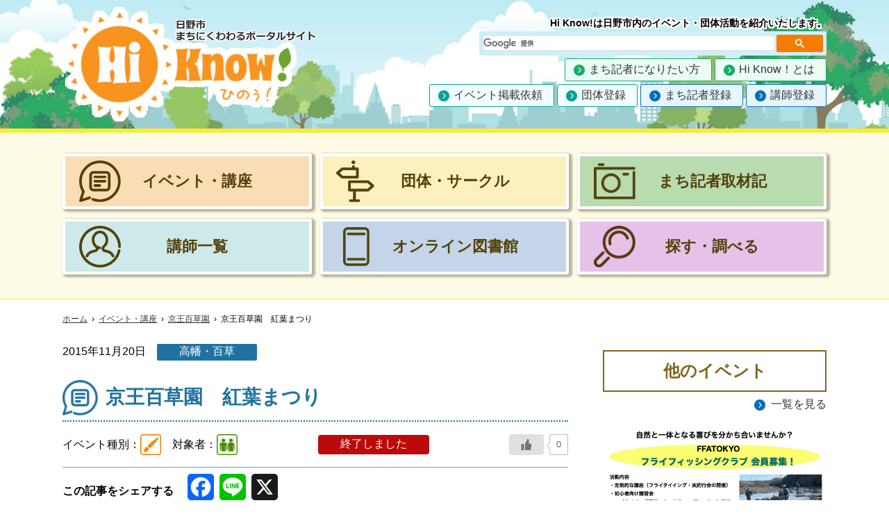

--- FILE ---
content_type: text/html; charset=UTF-8
request_url: https://www.hi-know.tokyo/detail/15449/
body_size: 13210
content:
<!DOCTYPE html>
<html lang="ja">
<head prefix="og: http://ogp.me/ns# fb: http://ogp.me/ns/fb# article: http://ogp.me/ns/article#">
<meta charset="UTF-8">
<meta http-equiv="X-UA-Compatible" content="IE=edge">
<meta name="viewport" content="width=device-width,initial-scale=1.0,minimum-scale=1.0">
<meta name="format-detection" content="telephone=no">
<meta property="og:url" content="https://www.hi-know.tokyo/detail/15449/">
<meta property="og:type" content="article">
<meta property="og:title" content="京王百草園　紅葉まつり">
<meta property="og:description" content="11月7日～11月29日まで
京王百草園では紅葉まつりが開催されています。
期間中はイベントが盛りだくさん！

是非見に行きましょう。
イベントなど詳細は関連URLをご覧ください。">
<meta property="og:image" content="https://www.hi-know.tokyo/CMS/wp-content/uploads/2022/08/E000572_01.jpg">
<meta name="twitter:card" content="summary">
<meta name="twitter:site" content="@hinovolucenter"><link href="/common/css/reset.css" rel="stylesheet">
<link href="/common/css/common.css" rel="stylesheet">
<link href="/common/css/sp_common.css" rel="stylesheet">
<link href="/common/css/page.css" rel="stylesheet">
<link href="/common/css/pager.css" rel="stylesheet">
<link href="/common/css/sp_page.css" rel="stylesheet">
<script src="/common/js/jquery.min.js"></script>
<title>京王百草園　紅葉まつり &#8211; Hi Know!（ひのぅ）日野市 まちにくわわるポータルサイト</title>
<meta name='robots' content='max-image-preview:large' />
<link rel='dns-prefetch' href='//static.addtoany.com' />
<link rel="alternate" type="application/rss+xml" title="Hi Know!（ひのぅ）日野市 まちにくわわるポータルサイト &raquo; フィード" href="https://www.hi-know.tokyo/feed/" />
<link rel="alternate" type="application/rss+xml" title="Hi Know!（ひのぅ）日野市 まちにくわわるポータルサイト &raquo; コメントフィード" href="https://www.hi-know.tokyo/comments/feed/" />
<link rel="alternate" title="oEmbed (JSON)" type="application/json+oembed" href="https://www.hi-know.tokyo/wp-json/oembed/1.0/embed?url=https%3A%2F%2Fwww.hi-know.tokyo%2Fdetail%2F15449%2F" />
<link rel="alternate" title="oEmbed (XML)" type="text/xml+oembed" href="https://www.hi-know.tokyo/wp-json/oembed/1.0/embed?url=https%3A%2F%2Fwww.hi-know.tokyo%2Fdetail%2F15449%2F&#038;format=xml" />
<style id='wp-img-auto-sizes-contain-inline-css'>
img:is([sizes=auto i],[sizes^="auto," i]){contain-intrinsic-size:3000px 1500px}
/*# sourceURL=wp-img-auto-sizes-contain-inline-css */
</style>
<style id='wp-emoji-styles-inline-css'>

	img.wp-smiley, img.emoji {
		display: inline !important;
		border: none !important;
		box-shadow: none !important;
		height: 1em !important;
		width: 1em !important;
		margin: 0 0.07em !important;
		vertical-align: -0.1em !important;
		background: none !important;
		padding: 0 !important;
	}
/*# sourceURL=wp-emoji-styles-inline-css */
</style>
<style id='wp-block-library-inline-css'>
:root{--wp-block-synced-color:#7a00df;--wp-block-synced-color--rgb:122,0,223;--wp-bound-block-color:var(--wp-block-synced-color);--wp-editor-canvas-background:#ddd;--wp-admin-theme-color:#007cba;--wp-admin-theme-color--rgb:0,124,186;--wp-admin-theme-color-darker-10:#006ba1;--wp-admin-theme-color-darker-10--rgb:0,107,160.5;--wp-admin-theme-color-darker-20:#005a87;--wp-admin-theme-color-darker-20--rgb:0,90,135;--wp-admin-border-width-focus:2px}@media (min-resolution:192dpi){:root{--wp-admin-border-width-focus:1.5px}}.wp-element-button{cursor:pointer}:root .has-very-light-gray-background-color{background-color:#eee}:root .has-very-dark-gray-background-color{background-color:#313131}:root .has-very-light-gray-color{color:#eee}:root .has-very-dark-gray-color{color:#313131}:root .has-vivid-green-cyan-to-vivid-cyan-blue-gradient-background{background:linear-gradient(135deg,#00d084,#0693e3)}:root .has-purple-crush-gradient-background{background:linear-gradient(135deg,#34e2e4,#4721fb 50%,#ab1dfe)}:root .has-hazy-dawn-gradient-background{background:linear-gradient(135deg,#faaca8,#dad0ec)}:root .has-subdued-olive-gradient-background{background:linear-gradient(135deg,#fafae1,#67a671)}:root .has-atomic-cream-gradient-background{background:linear-gradient(135deg,#fdd79a,#004a59)}:root .has-nightshade-gradient-background{background:linear-gradient(135deg,#330968,#31cdcf)}:root .has-midnight-gradient-background{background:linear-gradient(135deg,#020381,#2874fc)}:root{--wp--preset--font-size--normal:16px;--wp--preset--font-size--huge:42px}.has-regular-font-size{font-size:1em}.has-larger-font-size{font-size:2.625em}.has-normal-font-size{font-size:var(--wp--preset--font-size--normal)}.has-huge-font-size{font-size:var(--wp--preset--font-size--huge)}.has-text-align-center{text-align:center}.has-text-align-left{text-align:left}.has-text-align-right{text-align:right}.has-fit-text{white-space:nowrap!important}#end-resizable-editor-section{display:none}.aligncenter{clear:both}.items-justified-left{justify-content:flex-start}.items-justified-center{justify-content:center}.items-justified-right{justify-content:flex-end}.items-justified-space-between{justify-content:space-between}.screen-reader-text{border:0;clip-path:inset(50%);height:1px;margin:-1px;overflow:hidden;padding:0;position:absolute;width:1px;word-wrap:normal!important}.screen-reader-text:focus{background-color:#ddd;clip-path:none;color:#444;display:block;font-size:1em;height:auto;left:5px;line-height:normal;padding:15px 23px 14px;text-decoration:none;top:5px;width:auto;z-index:100000}html :where(.has-border-color){border-style:solid}html :where([style*=border-top-color]){border-top-style:solid}html :where([style*=border-right-color]){border-right-style:solid}html :where([style*=border-bottom-color]){border-bottom-style:solid}html :where([style*=border-left-color]){border-left-style:solid}html :where([style*=border-width]){border-style:solid}html :where([style*=border-top-width]){border-top-style:solid}html :where([style*=border-right-width]){border-right-style:solid}html :where([style*=border-bottom-width]){border-bottom-style:solid}html :where([style*=border-left-width]){border-left-style:solid}html :where(img[class*=wp-image-]){height:auto;max-width:100%}:where(figure){margin:0 0 1em}html :where(.is-position-sticky){--wp-admin--admin-bar--position-offset:var(--wp-admin--admin-bar--height,0px)}@media screen and (max-width:600px){html :where(.is-position-sticky){--wp-admin--admin-bar--position-offset:0px}}

/*# sourceURL=wp-block-library-inline-css */
</style><style id='global-styles-inline-css'>
:root{--wp--preset--aspect-ratio--square: 1;--wp--preset--aspect-ratio--4-3: 4/3;--wp--preset--aspect-ratio--3-4: 3/4;--wp--preset--aspect-ratio--3-2: 3/2;--wp--preset--aspect-ratio--2-3: 2/3;--wp--preset--aspect-ratio--16-9: 16/9;--wp--preset--aspect-ratio--9-16: 9/16;--wp--preset--color--black: #000000;--wp--preset--color--cyan-bluish-gray: #abb8c3;--wp--preset--color--white: #ffffff;--wp--preset--color--pale-pink: #f78da7;--wp--preset--color--vivid-red: #cf2e2e;--wp--preset--color--luminous-vivid-orange: #ff6900;--wp--preset--color--luminous-vivid-amber: #fcb900;--wp--preset--color--light-green-cyan: #7bdcb5;--wp--preset--color--vivid-green-cyan: #00d084;--wp--preset--color--pale-cyan-blue: #8ed1fc;--wp--preset--color--vivid-cyan-blue: #0693e3;--wp--preset--color--vivid-purple: #9b51e0;--wp--preset--color--accent: #cd2653;--wp--preset--color--primary: #000000;--wp--preset--color--secondary: #6d6d6d;--wp--preset--color--subtle-background: #dcd7ca;--wp--preset--color--background: #f5efe0;--wp--preset--gradient--vivid-cyan-blue-to-vivid-purple: linear-gradient(135deg,rgb(6,147,227) 0%,rgb(155,81,224) 100%);--wp--preset--gradient--light-green-cyan-to-vivid-green-cyan: linear-gradient(135deg,rgb(122,220,180) 0%,rgb(0,208,130) 100%);--wp--preset--gradient--luminous-vivid-amber-to-luminous-vivid-orange: linear-gradient(135deg,rgb(252,185,0) 0%,rgb(255,105,0) 100%);--wp--preset--gradient--luminous-vivid-orange-to-vivid-red: linear-gradient(135deg,rgb(255,105,0) 0%,rgb(207,46,46) 100%);--wp--preset--gradient--very-light-gray-to-cyan-bluish-gray: linear-gradient(135deg,rgb(238,238,238) 0%,rgb(169,184,195) 100%);--wp--preset--gradient--cool-to-warm-spectrum: linear-gradient(135deg,rgb(74,234,220) 0%,rgb(151,120,209) 20%,rgb(207,42,186) 40%,rgb(238,44,130) 60%,rgb(251,105,98) 80%,rgb(254,248,76) 100%);--wp--preset--gradient--blush-light-purple: linear-gradient(135deg,rgb(255,206,236) 0%,rgb(152,150,240) 100%);--wp--preset--gradient--blush-bordeaux: linear-gradient(135deg,rgb(254,205,165) 0%,rgb(254,45,45) 50%,rgb(107,0,62) 100%);--wp--preset--gradient--luminous-dusk: linear-gradient(135deg,rgb(255,203,112) 0%,rgb(199,81,192) 50%,rgb(65,88,208) 100%);--wp--preset--gradient--pale-ocean: linear-gradient(135deg,rgb(255,245,203) 0%,rgb(182,227,212) 50%,rgb(51,167,181) 100%);--wp--preset--gradient--electric-grass: linear-gradient(135deg,rgb(202,248,128) 0%,rgb(113,206,126) 100%);--wp--preset--gradient--midnight: linear-gradient(135deg,rgb(2,3,129) 0%,rgb(40,116,252) 100%);--wp--preset--font-size--small: 18px;--wp--preset--font-size--medium: 20px;--wp--preset--font-size--large: 26.25px;--wp--preset--font-size--x-large: 42px;--wp--preset--font-size--normal: 21px;--wp--preset--font-size--larger: 32px;--wp--preset--spacing--20: 0.44rem;--wp--preset--spacing--30: 0.67rem;--wp--preset--spacing--40: 1rem;--wp--preset--spacing--50: 1.5rem;--wp--preset--spacing--60: 2.25rem;--wp--preset--spacing--70: 3.38rem;--wp--preset--spacing--80: 5.06rem;--wp--preset--shadow--natural: 6px 6px 9px rgba(0, 0, 0, 0.2);--wp--preset--shadow--deep: 12px 12px 50px rgba(0, 0, 0, 0.4);--wp--preset--shadow--sharp: 6px 6px 0px rgba(0, 0, 0, 0.2);--wp--preset--shadow--outlined: 6px 6px 0px -3px rgb(255, 255, 255), 6px 6px rgb(0, 0, 0);--wp--preset--shadow--crisp: 6px 6px 0px rgb(0, 0, 0);}:where(.is-layout-flex){gap: 0.5em;}:where(.is-layout-grid){gap: 0.5em;}body .is-layout-flex{display: flex;}.is-layout-flex{flex-wrap: wrap;align-items: center;}.is-layout-flex > :is(*, div){margin: 0;}body .is-layout-grid{display: grid;}.is-layout-grid > :is(*, div){margin: 0;}:where(.wp-block-columns.is-layout-flex){gap: 2em;}:where(.wp-block-columns.is-layout-grid){gap: 2em;}:where(.wp-block-post-template.is-layout-flex){gap: 1.25em;}:where(.wp-block-post-template.is-layout-grid){gap: 1.25em;}.has-black-color{color: var(--wp--preset--color--black) !important;}.has-cyan-bluish-gray-color{color: var(--wp--preset--color--cyan-bluish-gray) !important;}.has-white-color{color: var(--wp--preset--color--white) !important;}.has-pale-pink-color{color: var(--wp--preset--color--pale-pink) !important;}.has-vivid-red-color{color: var(--wp--preset--color--vivid-red) !important;}.has-luminous-vivid-orange-color{color: var(--wp--preset--color--luminous-vivid-orange) !important;}.has-luminous-vivid-amber-color{color: var(--wp--preset--color--luminous-vivid-amber) !important;}.has-light-green-cyan-color{color: var(--wp--preset--color--light-green-cyan) !important;}.has-vivid-green-cyan-color{color: var(--wp--preset--color--vivid-green-cyan) !important;}.has-pale-cyan-blue-color{color: var(--wp--preset--color--pale-cyan-blue) !important;}.has-vivid-cyan-blue-color{color: var(--wp--preset--color--vivid-cyan-blue) !important;}.has-vivid-purple-color{color: var(--wp--preset--color--vivid-purple) !important;}.has-black-background-color{background-color: var(--wp--preset--color--black) !important;}.has-cyan-bluish-gray-background-color{background-color: var(--wp--preset--color--cyan-bluish-gray) !important;}.has-white-background-color{background-color: var(--wp--preset--color--white) !important;}.has-pale-pink-background-color{background-color: var(--wp--preset--color--pale-pink) !important;}.has-vivid-red-background-color{background-color: var(--wp--preset--color--vivid-red) !important;}.has-luminous-vivid-orange-background-color{background-color: var(--wp--preset--color--luminous-vivid-orange) !important;}.has-luminous-vivid-amber-background-color{background-color: var(--wp--preset--color--luminous-vivid-amber) !important;}.has-light-green-cyan-background-color{background-color: var(--wp--preset--color--light-green-cyan) !important;}.has-vivid-green-cyan-background-color{background-color: var(--wp--preset--color--vivid-green-cyan) !important;}.has-pale-cyan-blue-background-color{background-color: var(--wp--preset--color--pale-cyan-blue) !important;}.has-vivid-cyan-blue-background-color{background-color: var(--wp--preset--color--vivid-cyan-blue) !important;}.has-vivid-purple-background-color{background-color: var(--wp--preset--color--vivid-purple) !important;}.has-black-border-color{border-color: var(--wp--preset--color--black) !important;}.has-cyan-bluish-gray-border-color{border-color: var(--wp--preset--color--cyan-bluish-gray) !important;}.has-white-border-color{border-color: var(--wp--preset--color--white) !important;}.has-pale-pink-border-color{border-color: var(--wp--preset--color--pale-pink) !important;}.has-vivid-red-border-color{border-color: var(--wp--preset--color--vivid-red) !important;}.has-luminous-vivid-orange-border-color{border-color: var(--wp--preset--color--luminous-vivid-orange) !important;}.has-luminous-vivid-amber-border-color{border-color: var(--wp--preset--color--luminous-vivid-amber) !important;}.has-light-green-cyan-border-color{border-color: var(--wp--preset--color--light-green-cyan) !important;}.has-vivid-green-cyan-border-color{border-color: var(--wp--preset--color--vivid-green-cyan) !important;}.has-pale-cyan-blue-border-color{border-color: var(--wp--preset--color--pale-cyan-blue) !important;}.has-vivid-cyan-blue-border-color{border-color: var(--wp--preset--color--vivid-cyan-blue) !important;}.has-vivid-purple-border-color{border-color: var(--wp--preset--color--vivid-purple) !important;}.has-vivid-cyan-blue-to-vivid-purple-gradient-background{background: var(--wp--preset--gradient--vivid-cyan-blue-to-vivid-purple) !important;}.has-light-green-cyan-to-vivid-green-cyan-gradient-background{background: var(--wp--preset--gradient--light-green-cyan-to-vivid-green-cyan) !important;}.has-luminous-vivid-amber-to-luminous-vivid-orange-gradient-background{background: var(--wp--preset--gradient--luminous-vivid-amber-to-luminous-vivid-orange) !important;}.has-luminous-vivid-orange-to-vivid-red-gradient-background{background: var(--wp--preset--gradient--luminous-vivid-orange-to-vivid-red) !important;}.has-very-light-gray-to-cyan-bluish-gray-gradient-background{background: var(--wp--preset--gradient--very-light-gray-to-cyan-bluish-gray) !important;}.has-cool-to-warm-spectrum-gradient-background{background: var(--wp--preset--gradient--cool-to-warm-spectrum) !important;}.has-blush-light-purple-gradient-background{background: var(--wp--preset--gradient--blush-light-purple) !important;}.has-blush-bordeaux-gradient-background{background: var(--wp--preset--gradient--blush-bordeaux) !important;}.has-luminous-dusk-gradient-background{background: var(--wp--preset--gradient--luminous-dusk) !important;}.has-pale-ocean-gradient-background{background: var(--wp--preset--gradient--pale-ocean) !important;}.has-electric-grass-gradient-background{background: var(--wp--preset--gradient--electric-grass) !important;}.has-midnight-gradient-background{background: var(--wp--preset--gradient--midnight) !important;}.has-small-font-size{font-size: var(--wp--preset--font-size--small) !important;}.has-medium-font-size{font-size: var(--wp--preset--font-size--medium) !important;}.has-large-font-size{font-size: var(--wp--preset--font-size--large) !important;}.has-x-large-font-size{font-size: var(--wp--preset--font-size--x-large) !important;}
/*# sourceURL=global-styles-inline-css */
</style>

<style id='classic-theme-styles-inline-css'>
/*! This file is auto-generated */
.wp-block-button__link{color:#fff;background-color:#32373c;border-radius:9999px;box-shadow:none;text-decoration:none;padding:calc(.667em + 2px) calc(1.333em + 2px);font-size:1.125em}.wp-block-file__button{background:#32373c;color:#fff;text-decoration:none}
/*# sourceURL=/wp-includes/css/classic-themes.min.css */
</style>
<link rel='stylesheet' id='walwpf-datepicker-css-css' href='https://www.hi-know.tokyo/CMS/wp-content/plugins/date-time-picker-for-wpforms/assets/css/jquery.datetimepicker.min.css?ver=1.0.0' media='all' />
<link rel='stylesheet' id='wp-ulike-css' href='https://www.hi-know.tokyo/CMS/wp-content/plugins/wp-ulike/assets/css/wp-ulike.min.css?ver=4.8.3.1' media='all' />
<link rel='stylesheet' id='twentytwenty-style-css' href='https://www.hi-know.tokyo/CMS/wp-content/themes/hiknow/style.css?ver=1.8' media='all' />
<style id='twentytwenty-style-inline-css'>
.color-accent,.color-accent-hover:hover,.color-accent-hover:focus,:root .has-accent-color,.has-drop-cap:not(:focus):first-letter,.wp-block-button.is-style-outline,a { color: #cd2653; }blockquote,.border-color-accent,.border-color-accent-hover:hover,.border-color-accent-hover:focus { border-color: #cd2653; }button,.button,.faux-button,.wp-block-button__link,.wp-block-file .wp-block-file__button,input[type="button"],input[type="reset"],input[type="submit"],.bg-accent,.bg-accent-hover:hover,.bg-accent-hover:focus,:root .has-accent-background-color,.comment-reply-link { background-color: #cd2653; }.fill-children-accent,.fill-children-accent * { fill: #cd2653; }body,.entry-title a,:root .has-primary-color { color: #000000; }:root .has-primary-background-color { background-color: #000000; }cite,figcaption,.wp-caption-text,.post-meta,.entry-content .wp-block-archives li,.entry-content .wp-block-categories li,.entry-content .wp-block-latest-posts li,.wp-block-latest-comments__comment-date,.wp-block-latest-posts__post-date,.wp-block-embed figcaption,.wp-block-image figcaption,.wp-block-pullquote cite,.comment-metadata,.comment-respond .comment-notes,.comment-respond .logged-in-as,.pagination .dots,.entry-content hr:not(.has-background),hr.styled-separator,:root .has-secondary-color { color: #6d6d6d; }:root .has-secondary-background-color { background-color: #6d6d6d; }pre,fieldset,input,textarea,table,table *,hr { border-color: #dcd7ca; }caption,code,code,kbd,samp,.wp-block-table.is-style-stripes tbody tr:nth-child(odd),:root .has-subtle-background-background-color { background-color: #dcd7ca; }.wp-block-table.is-style-stripes { border-bottom-color: #dcd7ca; }.wp-block-latest-posts.is-grid li { border-top-color: #dcd7ca; }:root .has-subtle-background-color { color: #dcd7ca; }body:not(.overlay-header) .primary-menu > li > a,body:not(.overlay-header) .primary-menu > li > .icon,.modal-menu a,.footer-menu a, .footer-widgets a,#site-footer .wp-block-button.is-style-outline,.wp-block-pullquote:before,.singular:not(.overlay-header) .entry-header a,.archive-header a,.header-footer-group .color-accent,.header-footer-group .color-accent-hover:hover { color: #cd2653; }.social-icons a,#site-footer button:not(.toggle),#site-footer .button,#site-footer .faux-button,#site-footer .wp-block-button__link,#site-footer .wp-block-file__button,#site-footer input[type="button"],#site-footer input[type="reset"],#site-footer input[type="submit"] { background-color: #cd2653; }.header-footer-group,body:not(.overlay-header) #site-header .toggle,.menu-modal .toggle { color: #000000; }body:not(.overlay-header) .primary-menu ul { background-color: #000000; }body:not(.overlay-header) .primary-menu > li > ul:after { border-bottom-color: #000000; }body:not(.overlay-header) .primary-menu ul ul:after { border-left-color: #000000; }.site-description,body:not(.overlay-header) .toggle-inner .toggle-text,.widget .post-date,.widget .rss-date,.widget_archive li,.widget_categories li,.widget cite,.widget_pages li,.widget_meta li,.widget_nav_menu li,.powered-by-wordpress,.to-the-top,.singular .entry-header .post-meta,.singular:not(.overlay-header) .entry-header .post-meta a { color: #6d6d6d; }.header-footer-group pre,.header-footer-group fieldset,.header-footer-group input,.header-footer-group textarea,.header-footer-group table,.header-footer-group table *,.footer-nav-widgets-wrapper,#site-footer,.menu-modal nav *,.footer-widgets-outer-wrapper,.footer-top { border-color: #dcd7ca; }.header-footer-group table caption,body:not(.overlay-header) .header-inner .toggle-wrapper::before { background-color: #dcd7ca; }
body,input,textarea,button,.button,.faux-button,.wp-block-button__link,.wp-block-file__button,.has-drop-cap:not(:focus)::first-letter,.has-drop-cap:not(:focus)::first-letter,.entry-content .wp-block-archives,.entry-content .wp-block-categories,.entry-content .wp-block-cover-image,.entry-content .wp-block-latest-comments,.entry-content .wp-block-latest-posts,.entry-content .wp-block-pullquote,.entry-content .wp-block-quote.is-large,.entry-content .wp-block-quote.is-style-large,.entry-content .wp-block-archives *,.entry-content .wp-block-categories *,.entry-content .wp-block-latest-posts *,.entry-content .wp-block-latest-comments *,.entry-content p,.entry-content ol,.entry-content ul,.entry-content dl,.entry-content dt,.entry-content cite,.entry-content figcaption,.entry-content .wp-caption-text,.comment-content p,.comment-content ol,.comment-content ul,.comment-content dl,.comment-content dt,.comment-content cite,.comment-content figcaption,.comment-content .wp-caption-text,.widget_text p,.widget_text ol,.widget_text ul,.widget_text dl,.widget_text dt,.widget-content .rssSummary,.widget-content cite,.widget-content figcaption,.widget-content .wp-caption-text { font-family: sans-serif; }
/*# sourceURL=twentytwenty-style-inline-css */
</style>
<link rel='stylesheet' id='twentytwenty-print-style-css' href='https://www.hi-know.tokyo/CMS/wp-content/themes/hiknow/print.css?ver=1.8' media='print' />
<link rel='stylesheet' id='addtoany-css' href='https://www.hi-know.tokyo/CMS/wp-content/plugins/add-to-any/addtoany.min.css?ver=1.16' media='all' />
<style id='addtoany-inline-css'>
@media screen and (max-width:980px){
.a2a_floating_style.a2a_vertical_style{display:none;}
}
/*# sourceURL=addtoany-inline-css */
</style>
<script id="addtoany-core-js-before">
window.a2a_config=window.a2a_config||{};a2a_config.callbacks=[];a2a_config.overlays=[];a2a_config.templates={};a2a_localize = {
	Share: "共有",
	Save: "ブックマーク",
	Subscribe: "購読",
	Email: "メール",
	Bookmark: "ブックマーク",
	ShowAll: "すべて表示する",
	ShowLess: "小さく表示する",
	FindServices: "サービスを探す",
	FindAnyServiceToAddTo: "追加するサービスを今すぐ探す",
	PoweredBy: "Powered by",
	ShareViaEmail: "メールでシェアする",
	SubscribeViaEmail: "メールで購読する",
	BookmarkInYourBrowser: "ブラウザにブックマーク",
	BookmarkInstructions: "このページをブックマークするには、 Ctrl+D または \u2318+D を押下。",
	AddToYourFavorites: "お気に入りに追加",
	SendFromWebOrProgram: "任意のメールアドレスまたはメールプログラムから送信",
	EmailProgram: "メールプログラム",
	More: "詳細&#8230;",
	ThanksForSharing: "共有ありがとうございます !",
	ThanksForFollowing: "フォローありがとうございます !"
};

a2a_config.callbacks.push({ready: function(){var d=document;function a(){var c,e=d.createElement("div");e.innerHTML="<div class=\"a2a_kit a2a_kit_size_32 a2a_floating_style a2a_vertical_style\" style=\"margin-left:-64px;top:100px;background-color:transparent;\"><a class=\"a2a_button_facebook\"><\/a><a class=\"a2a_button_line\"><\/a><a class=\"a2a_button_x\"><\/a><\/div>";c=d.querySelector("main, [role=\"main\"], article, .status-publish");if(c)c.appendChild(e.firstChild);a2a.init("page");}if("loading"!==d.readyState)a();else d.addEventListener("DOMContentLoaded",a,false);}});

//# sourceURL=addtoany-core-js-before
</script>
<script defer src="https://static.addtoany.com/menu/page.js" id="addtoany-core-js"></script>
<script src="https://www.hi-know.tokyo/CMS/wp-includes/js/jquery/jquery.min.js?ver=3.7.1" id="jquery-core-js"></script>
<script src="https://www.hi-know.tokyo/CMS/wp-includes/js/jquery/jquery-migrate.min.js?ver=3.4.1" id="jquery-migrate-js"></script>
<script defer src="https://www.hi-know.tokyo/CMS/wp-content/plugins/add-to-any/addtoany.min.js?ver=1.1" id="addtoany-jquery-js"></script>
<script src="https://www.hi-know.tokyo/CMS/wp-content/themes/hiknow/assets/js/index.js?ver=1.8" id="twentytwenty-js-js" async></script>
<link rel="https://api.w.org/" href="https://www.hi-know.tokyo/wp-json/" /><link rel="EditURI" type="application/rsd+xml" title="RSD" href="https://www.hi-know.tokyo/CMS/xmlrpc.php?rsd" />
<meta name="generator" content="WordPress 6.9" />
<link rel="canonical" href="https://www.hi-know.tokyo/detail/15449/" />
<link rel='shortlink' href='https://www.hi-know.tokyo/?p=15449' />
                <script>
                    var ajaxUrl = 'https://www.hi-know.tokyo/CMS/wp-admin/admin-ajax.php';
                </script>
        	<script>document.documentElement.className = document.documentElement.className.replace( 'no-js', 'js' );</script>
	<!-- Google tag (gtag.js) -->
<script async src="https://www.googletagmanager.com/gtag/js?id=G-ZH691TS7W8"></script>
<script>
window.dataLayer = window.dataLayer || [];
function gtag(){dataLayer.push(arguments);}
gtag('js', new Date());
gtag('config', 'G-ZH691TS7W8');
</script>
</head>
<!-- single-detail.php -->
<body >
<noscript>
このサイトではJavaScriptを使用したコンテンツ・機能を提供しています。JavaScriptを有効にするとご利用いただけます。
</noscript>
<div class="skip">
  <ul>
    <li><a href="#maincontents">本文へ移動します</a></li>
  </ul>
</div>
<header id="top">
  <div class="headerSet">
    <div>
            <p class="h_logo"><a href="/"><img src="/common/img/ui/logo_all.png" alt="Hi Know! ひのう！日野市まちにちくわわるポータルサイト"/></a></p>
          </div>
    <div>
      <p class="h_catch"><strong>Hi Know!は日野市内のイベント・団体活動を紹介いたします。</strong></p>
       <!--search-->
<script async src="https://cse.google.com/cse.js?cx=e6bfb62bcffa14860">
</script>
<div class="gcse-search"></div>
          <!--/--> 
      <div class="gnaviSet">
        <div class="hamburger">
          <a href="#">
            <ul>
              <li class="spopen">メニュー</li>
              <li class="spclose">メニューとじる</li>
            </ul>
          </a>
        </div>
        <nav class="gnavi">
          <ul>
            <li class="sp_only"><a href="/">トップページ</a></li>
            <li>
              <ul>
                <li class="btnGgr"><a href="/w_writer.html">まち記者になりたい方</a></li>
                <li class="btnGgr"><a href="/about.html">Hi Know！とは</a></li>
              </ul>
            </li>
            <li>
              <ul>
                <li class="btnGsb"><a href="/lo_evnet.html">イベント掲載依頼</a></li>
                <li class="btnGsb"><a href="/lo_group.html">団体登録</a></li>
                <li class="btnGbu"><a href="/lo_writer.html">まち記者登録</a></li>
                <li class="btnGbu"><a href="/lo_instructor.html">講師登録</a></li>
              </ul>
            </li>
            <li class="sp_only closeBtn"><a href="#">メニューをとじる</a></li>
          </ul>
        </nav>
      </div>
    </div>
  </div>
</header><div class="spotSet">
  <a href="#" class="spotbtn">
    <div>
      <strong>ナビゲーションをひらく</strong>
    </div>
    <div>
      <strong>ナビゲーションをとじる</strong>
    </div>
  </a>
  <div class="opencont">
    <div class="spotNavi">
      <nav>
        <ul>
          <li><a href="/detail/"><strong>イベント・講座</strong></a></li>
          <li><a href="/group/"><strong>団体・サークル</strong></a></li>
          <li><a href="/hwreport/"><strong>まち記者取材記</strong></a></li>
          <li><a href="/course/"><strong>講師一覧</strong></a></li>
          <li><a href="/onlinelib/"><strong>オンライン図書館</strong></a></li>
          <li><a href="/search.html"><strong>探す・調べる</strong></a></li>
        </ul>
      </nav>
    </div>
  </div>
</div>
<div class="voice" id="maincontents">
  ここから本文です
</div>
<!--///////////////////////////////////////-->
<div class="mainSet">
      <div class="breadcrumbs">
    <ul>
      <li><a href="/">ホーム</a></li>
      <li><a href="/detail/">イベント・講座</a></li>
            <li><a href="">京王百草園</a></li>
            <li>京王百草園　紅葉まつり</li>
    </ul>
  </div>
  <section class="writer_report">
    <div id="areaSet">
      <div id="mainAria">
        <div class="artiInfoA">
          <p class="date">2015年11月20日</p>
          <span class="area003">高幡・百草</span>
        </div>
        <div class="articleSet eventTh1">
          <h1>京王百草園　紅葉まつり</h1>
          <div class="artiInfoB">
            <!-- <p class="evcode">イベントコード：002585</p> -->
            <p class="cat">イベント種別：<span class="cat020" title="カテゴリー：文化・芸術">文化・芸術</span>対象者：<span class="tar010" title="対象者：指定なし">指定なし</span></p>
                        <p class="evend">終了しました</p>
                        		<div class="wpulike wpulike-default " ><div class="wp_ulike_general_class wp_ulike_is_restricted"><button type="button"
					aria-label="いいねボタン"
					data-ulike-id="15449"
					data-ulike-nonce="5789cdb374"
					data-ulike-type="post"
					data-ulike-template="wpulike-default"
					data-ulike-display-likers=""
					data-ulike-likers-style="popover"
					class="wp_ulike_btn wp_ulike_put_image wp_post_btn_15449"></button><span class="count-box wp_ulike_counter_up" data-ulike-counter-value="0"></span>			</div></div>
	          </div>
          <div class="snsshare">
            <p><strong>この記事をシェアする</strong></p>
            <div class="a2a_kit a2a_kit_size_38 addtoany_list" data-a2a-url="https://www.hi-know.tokyo/detail/15449/" data-a2a-title="京王百草園　紅葉まつり"><a class="a2a_button_facebook" href="https://www.addtoany.com/add_to/facebook?linkurl=https%3A%2F%2Fwww.hi-know.tokyo%2Fdetail%2F15449%2F&amp;linkname=%E4%BA%AC%E7%8E%8B%E7%99%BE%E8%8D%89%E5%9C%92%E3%80%80%E7%B4%85%E8%91%89%E3%81%BE%E3%81%A4%E3%82%8A" title="Facebook" rel="nofollow noopener" target="_blank"></a><a class="a2a_button_line" href="https://www.addtoany.com/add_to/line?linkurl=https%3A%2F%2Fwww.hi-know.tokyo%2Fdetail%2F15449%2F&amp;linkname=%E4%BA%AC%E7%8E%8B%E7%99%BE%E8%8D%89%E5%9C%92%E3%80%80%E7%B4%85%E8%91%89%E3%81%BE%E3%81%A4%E3%82%8A" title="Line" rel="nofollow noopener" target="_blank"></a><a class="a2a_button_x" href="https://www.addtoany.com/add_to/x?linkurl=https%3A%2F%2Fwww.hi-know.tokyo%2Fdetail%2F15449%2F&amp;linkname=%E4%BA%AC%E7%8E%8B%E7%99%BE%E8%8D%89%E5%9C%92%E3%80%80%E7%B4%85%E8%91%89%E3%81%BE%E3%81%A4%E3%82%8A" title="X" rel="nofollow noopener" target="_blank"></a></div>          </div>
          <div class="detailInfo">
            <dl>
              <dt> 開催日：</dt>
              <dd>2015年11月20日 09:00～2015年11月29日 16:30</dd>
              <dt> 場所：</dt>
              <dd>京王百草園</dd>
            </dl>
          </div>

          <!--//////////////////-->
          <section class="setFixed">
            <img src="https://www.hi-know.tokyo/CMS/wp-content/uploads/2022/08/E000572_01.jpg" alt=""/>                                                                                                                        <h2>イベント内容</h2>
            <p>11月7日～11月29日まで<br />
京王百草園では紅葉まつりが開催されています。<br />
期間中はイベントが盛りだくさん！<br />
<br />
是非見に行きましょう。<br />
イベントなど詳細は関連URLをご覧ください。</p>
            <h2>詳細情報</h2>
            <table>
              <tbody>
                <tr>
                  <th scope="row">場所</th>
                  <td>京王百草園</td>
                </tr>
                <tr>
                  <th scope="row">定員</th>
                  <td></td>
                </tr>
                <tr>
                  <th scope="row">参加費</th>
                  <td>入園料大人300円・小人100円</td>
                </tr>
                <tr>
                  <th scope="row">参加条件</th>
                  <td></td>
                </tr>
                <tr>
                  <th scope="row">申込み方法</th>
                  <td></td>
                </tr>
                <tr>
                  <th scope="row">締め切り日</th>
                  <td></td>
                </tr>
                <tr>
                  <th scope="row">お問合せ</th>
                  <td>042-591-3478</td>
                </tr>
                <tr>
                  <th scope="row">関連リンク</th>
                  <td><a href="http://blogs.yahoo.co.jp/itamaehino/13905114.html" title="新しいウインドウが開きます" target="_blank">http://blogs.yahoo.co.jp/itamaehino/13905114.html</a></td>
                </tr>
                                                <tr>
                  <th scope="row">資料</th>
                  <td><a href="https://www.hi-know.tokyo/CMS/wp-content/uploads/2022/08/E000572_01.pdf" title="新しいウインドウが開きます" target="_blank">チラシ</a></td>
                </tr>
                                <tr>
                  <th scope="row">その他</th>
                  <td></td>
                </tr>
              </tbody>
            </table>
            <h2>主催者情報</h2>
            <table>
              <tbody>
                <tr>
                  <th scope="row">主催団体名</th>
                  <td>京王百草園</td>
                </tr>
                <tr>
                  <th scope="row">団体リンク</th>
                  <td><a href=""></a></td>
                </tr>
              </tbody>
            </table>
          </section>
        </div>
      </div>
      
      <div id="sideAera">
  <p class="sideTitle"><strong>他のイベント</strong></p>
  <p class="arw_bu"><a href="/detail/">一覧を見る</a></p>
  <ul class="imgLinklist">
                    <li>
      <a href="https://www.hi-know.tokyo/detail/26383/">
        <div>
                    <img src="https://www.hi-know.tokyo/CMS/wp-content/uploads/2025/03/a2d5692212ec75487a36351c164a69f0.jpeg" alt=""/>
                    <span class="area000">市内全域</span>
        </div>
        <div>
          <p class="date">2025年03月13日</p>
          <p class="cat">
            <span class="cat010" title="カテゴリー：健康・スポーツ">健康・スポーツ</span>
            <span class="tar050" title="対象者：初心者歓迎">初心者歓迎</span>
          </p>
        </div>
        <h2>フライフィッシングと自然に興味がある方</h2>
        <p>新規会員募集　自然と一体となる喜びを分かち合いませんか？
こんな方を歓迎します…</p>
      </a>
    </li>
            <li>
      <a href="https://www.hi-know.tokyo/detail/27386/">
        <div>
                    <img src="https://www.hi-know.tokyo/CMS/wp-content/uploads/2025/11/e7b013d9e851429279200dcd86cfe673-1.pdf" alt=""/>
                    <span class="area000">市内全域</span>
        </div>
        <div>
          <p class="date">2025年11月15日</p>
          <p class="cat">
            <span class="cat020" title="カテゴリー：文化・芸術">文化・芸術</span>
            <span class="tar010" title="対象者：指定なし">指定なし</span>
          </p>
        </div>
        <h2>ステージ会員募集</h2>
        <p>男声合唱団エルデでは、来年9月の定期演奏会で一緒に出演いただけるステージ会員を募…</p>
      </a>
    </li>
            <li>
      <a href="https://www.hi-know.tokyo/detail/27451/">
        <div>
                    <img src="https://www.hi-know.tokyo/CMS/wp-content/uploads/2025/12/1764927847507.jpg" alt=""/>
                    <span class="area004">平山・南平</span>
        </div>
        <div>
          <p class="date">2025年12月19日</p>
          <p class="cat">
            <span class="cat110" title="カテゴリー：子どもの居場所">子どもの居場所</span>
            <span class="tar010" title="対象者：指定なし">指定なし</span>
          </p>
        </div>
        <h2>かめひろば</h2>
        <p>不登校児やその御家族の居場所づくりをしています。
学校に行きづらい、でもいつも…</p>
      </a>
    </li>
            <li>
      <a href="https://www.hi-know.tokyo/detail/27585/">
        <div>
                    <img src="https://www.hi-know.tokyo/CMS/wp-content/uploads/2026/01/IMG_7871.jpeg" alt=""/>
                    <span class="area000">市内全域</span>
        </div>
        <div>
          <p class="date">2026年01月07日</p>
          <p class="cat">
            <span class="cat010" title="カテゴリー：健康・スポーツ">健康・スポーツ</span>
            <span class="tar010" title="対象者：指定なし">指定なし</span>
          </p>
        </div>
        <h2>太極拳 体験レッスン ＊ 太極拳教室 日野市 ＊ 健康づくり ＊ 健康体操 ＊ 体操教室 ＊</h2>
        <p>500円体験レッスンを実施致します。
　1月7日(水）10:00~11:15…</p>
      </a>
    </li>
            <li>
      <a href="https://www.hi-know.tokyo/detail/27535/">
        <div>
                    <img src="https://www.hi-know.tokyo/CMS/wp-content/uploads/2025/12/c0396f523766a2cd66b4681f3f6cc933-scaled.jpg" alt=""/>
                    <span class="area004">平山・南平</span>
        </div>
        <div>
          <p class="date">2026年01月21日</p>
          <p class="cat">
            <span class="cat110" title="カテゴリー：子どもの居場所">子どもの居場所</span>
            <span class="tar030" title="対象者：子ども向け">子ども向け</span>
          </p>
        </div>
        <h2>こども食堂 おむすびころりん</h2>
        <p>朝食を食べて今日も元気‼︎</p>
      </a>
    </li>
              </ul>
</div>
    </div>
  </section>
</div>

<footer>
  <div class="fotter_bg">
    <div class="footerSet">
      <div>
        <p class="font_20"><strong>ＨｉＫｎｏｗ！（ひのぅ）事務局<br>
          （日野市社会福祉協議会ボランティアセンター内）</strong></p>
            <div class="footer_sns">
          <a href="https://mobile.twitter.com/hinovolucenter" title="新しいウインドウが開きます" target="_blank"> <img src="/common/img/ui/icn_tw.png" alt="日野市ボランティア・センター公式ツイッターへ"/></a>
          <p><strong>電話：042-582-2318<br>
            メールアドレス：hino-vc@hinosuke.org</strong></p>
        </div>
      </div>
      <nav class="fnavi">
        <ul>
          <li><a href="/">Hi Know!トップ</a></li>
          <li><a href="/detail/">イベント・講座</a></li>
          <li><a href="/group/">団体・サークル</a></li>
          <li><a href="/hwreport/">まち記者取材記</a></li>
          <li><a href="/course/">講師一覧</a></li>
          <li><a href="/onlinelib/">オンライン図書館</a></li>
          <li><a href="/stdcolumn/">学びのコラム</a></li>
        </ul>
        <ul>

          <li><a href="/eventcal.html">イベントカレンダー</a></li>
          <li><a href="/event_report/">イベント・活動報告</a></li>
          <li><a href="/lo_evnet.html">イベント掲載依頼</a></li>
          <li><a href="/lo_group.html">団体登録</a></li>
          <li><a href="/lo_writer.html">まち記者登録</a></li>
          <li><a href="/lo_instructor.html">講師登録</a></li>
        </ul>
        <ul>
          <li><a href="/news">お知らせ</a></li>
          <li><a href="/search.html">探す・調べる</a></li>
          <li><a href="/w_writer.html">まち記者になりたい方</a></li>
          <li><a href="/about.html">HiKnow!とは</a></li>
          <li><a href="/manual.html">使い方</a></li>
          <li><a href="/sitemap.html">サイトマップ</a></li>
        </ul>
      </nav>
    </div>
  </div>
  <div class="f_copyright">
    <div>
      <ul>
        <li><a href="/sitepolicy.html">サイトポリシー</a></li>
        <li><a href="/privacypolicy.html">プライバシーポリシー</a></li>
        <li><a href="/rules.html">利用規約</a></li>
        <li><a href="/contact.html">お問い合わせ</a></li>
      </ul>
      <div class="copyright" lang="en">
        Copyright (C) Hi Know! All rights reserved.
      </div>
    </div>
  </div>
</footer>
<p id="gotoTop"><a href="#top"><img src="/common/img/ui/gototop.png" alt="ページの先頭に戻る"/></a></p>
<script src="/common/js/css_browser_selector.js"></script>
<script src="/common/js/ohterfunc.js"></script>
<script src="/common/js/paginathing.js"></script>
<script type="speculationrules">
{"prefetch":[{"source":"document","where":{"and":[{"href_matches":"/*"},{"not":{"href_matches":["/CMS/wp-*.php","/CMS/wp-admin/*","/CMS/wp-content/uploads/*","/CMS/wp-content/*","/CMS/wp-content/plugins/*","/CMS/wp-content/themes/hiknow/*","/*\\?(.+)"]}},{"not":{"selector_matches":"a[rel~=\"nofollow\"]"}},{"not":{"selector_matches":".no-prefetch, .no-prefetch a"}}]},"eagerness":"conservative"}]}
</script>
  <script>
  /(trident|msie)/i.test(navigator.userAgent)&&document.getElementById&&window.addEventListener&&window.addEventListener("hashchange",function(){var t,e=location.hash.substring(1);/^[A-z0-9_-]+$/.test(e)&&(t=document.getElementById(e))&&(/^(?:a|select|input|button|textarea)$/i.test(t.tagName)||(t.tabIndex=-1),t.focus())},!1);
  </script>
  <script src="https://www.hi-know.tokyo/CMS/wp-content/plugins/date-time-picker-for-wpforms/assets/js/jquery.datetimepicker.full.min.js?ver=6.9" id="walwpf-datepicker-js-js"></script>
<script src="https://www.hi-know.tokyo/CMS/wp-content/plugins/date-time-picker-for-wpforms/assets/js/datetimepicker.js?ver=1.0.0" id="walwpf-datepicker-js"></script>
<script id="wp_ulike-js-extra">
var wp_ulike_params = {"ajax_url":"https://www.hi-know.tokyo/CMS/wp-admin/admin-ajax.php","notifications":"1"};
//# sourceURL=wp_ulike-js-extra
</script>
<script src="https://www.hi-know.tokyo/CMS/wp-content/plugins/wp-ulike/assets/js/wp-ulike.min.js?ver=4.8.3.1" id="wp_ulike-js"></script>
<script id="wp-emoji-settings" type="application/json">
{"baseUrl":"https://s.w.org/images/core/emoji/17.0.2/72x72/","ext":".png","svgUrl":"https://s.w.org/images/core/emoji/17.0.2/svg/","svgExt":".svg","source":{"concatemoji":"https://www.hi-know.tokyo/CMS/wp-includes/js/wp-emoji-release.min.js?ver=6.9"}}
</script>
<script type="module">
/*! This file is auto-generated */
const a=JSON.parse(document.getElementById("wp-emoji-settings").textContent),o=(window._wpemojiSettings=a,"wpEmojiSettingsSupports"),s=["flag","emoji"];function i(e){try{var t={supportTests:e,timestamp:(new Date).valueOf()};sessionStorage.setItem(o,JSON.stringify(t))}catch(e){}}function c(e,t,n){e.clearRect(0,0,e.canvas.width,e.canvas.height),e.fillText(t,0,0);t=new Uint32Array(e.getImageData(0,0,e.canvas.width,e.canvas.height).data);e.clearRect(0,0,e.canvas.width,e.canvas.height),e.fillText(n,0,0);const a=new Uint32Array(e.getImageData(0,0,e.canvas.width,e.canvas.height).data);return t.every((e,t)=>e===a[t])}function p(e,t){e.clearRect(0,0,e.canvas.width,e.canvas.height),e.fillText(t,0,0);var n=e.getImageData(16,16,1,1);for(let e=0;e<n.data.length;e++)if(0!==n.data[e])return!1;return!0}function u(e,t,n,a){switch(t){case"flag":return n(e,"\ud83c\udff3\ufe0f\u200d\u26a7\ufe0f","\ud83c\udff3\ufe0f\u200b\u26a7\ufe0f")?!1:!n(e,"\ud83c\udde8\ud83c\uddf6","\ud83c\udde8\u200b\ud83c\uddf6")&&!n(e,"\ud83c\udff4\udb40\udc67\udb40\udc62\udb40\udc65\udb40\udc6e\udb40\udc67\udb40\udc7f","\ud83c\udff4\u200b\udb40\udc67\u200b\udb40\udc62\u200b\udb40\udc65\u200b\udb40\udc6e\u200b\udb40\udc67\u200b\udb40\udc7f");case"emoji":return!a(e,"\ud83e\u1fac8")}return!1}function f(e,t,n,a){let r;const o=(r="undefined"!=typeof WorkerGlobalScope&&self instanceof WorkerGlobalScope?new OffscreenCanvas(300,150):document.createElement("canvas")).getContext("2d",{willReadFrequently:!0}),s=(o.textBaseline="top",o.font="600 32px Arial",{});return e.forEach(e=>{s[e]=t(o,e,n,a)}),s}function r(e){var t=document.createElement("script");t.src=e,t.defer=!0,document.head.appendChild(t)}a.supports={everything:!0,everythingExceptFlag:!0},new Promise(t=>{let n=function(){try{var e=JSON.parse(sessionStorage.getItem(o));if("object"==typeof e&&"number"==typeof e.timestamp&&(new Date).valueOf()<e.timestamp+604800&&"object"==typeof e.supportTests)return e.supportTests}catch(e){}return null}();if(!n){if("undefined"!=typeof Worker&&"undefined"!=typeof OffscreenCanvas&&"undefined"!=typeof URL&&URL.createObjectURL&&"undefined"!=typeof Blob)try{var e="postMessage("+f.toString()+"("+[JSON.stringify(s),u.toString(),c.toString(),p.toString()].join(",")+"));",a=new Blob([e],{type:"text/javascript"});const r=new Worker(URL.createObjectURL(a),{name:"wpTestEmojiSupports"});return void(r.onmessage=e=>{i(n=e.data),r.terminate(),t(n)})}catch(e){}i(n=f(s,u,c,p))}t(n)}).then(e=>{for(const n in e)a.supports[n]=e[n],a.supports.everything=a.supports.everything&&a.supports[n],"flag"!==n&&(a.supports.everythingExceptFlag=a.supports.everythingExceptFlag&&a.supports[n]);var t;a.supports.everythingExceptFlag=a.supports.everythingExceptFlag&&!a.supports.flag,a.supports.everything||((t=a.source||{}).concatemoji?r(t.concatemoji):t.wpemoji&&t.twemoji&&(r(t.twemoji),r(t.wpemoji)))});
//# sourceURL=https://www.hi-know.tokyo/CMS/wp-includes/js/wp-emoji-loader.min.js
</script>
</body>
</html>

--- FILE ---
content_type: application/javascript
request_url: https://www.hi-know.tokyo/common/js/ohterfunc.js
body_size: 566
content:
/*sp_menu*/
$(function () {
  $('.hamburger').click(function () {
    $(this).toggleClass('active');

    if ($(this).hasClass('active')) {
      $('.gnavi').addClass('active');
      $('body').addClass('overflowHidden');
    } else {
      $('.gnavi').removeClass('active');
      $('body').removeClass('overflowHidden');
    }
  });
});

$(function () {
  $('.closeBtn').click(function () {
    $('.hamburger').removeClass('active');
    $('.gnavi').removeClass('active');
    $('body').removeClass('overflowHidden');
  });
});


/*------*/

$(function () {
  "use strict";
  var topBtn = $('#gotoTop');
  topBtn.hide();

  //btn表示設定
  $(window).scroll(function () {
    if ($(this).scrollTop() > 80) {
      topBtn.fadeIn();
    } else {
      topBtn.fadeOut();
    }
  });

  // go top
  topBtn.click(function () {
    $('body,html').animate({
      scrollTop: 0
    }, 500);
    return false;
  });
});

/*------*/

// spotNavi accod







$(document).ready(function () {
  var $window = $(this).width();
  var bp = 1099;

  if ($window > bp) {
    $(".opencont").show();
    $(".spotbtn").hide();
  }
  $(".spotbtn").on('click', function () {
    $(".opencont").slideToggle(250);
    $(".spotbtn").toggleClass("active");
  });

  // resizes

  $(window).resize(function () {
      let ua = navigator.userAgent;
if ((ua.indexOf('iPhone') > 0 || ua.indexOf('Android') > 0) && ua.indexOf('Mobile') > 0) {
  return false
}
    var $window = $(this).width();
    var bp = 1099;

    if ($window > bp) {
      $(".opencont").show();
      $(".spotbtn").hide();
      $(".spotbtn").removeClass("active");
    } else {
      $(".opencont").hide();
      $(".spotbtn").show();
      $(".spotbtn").removeClass("active");
    }
  });
});


/*$(document).ready(function () {
  var $window = $(this).width();
  var bp = 1099;

  if ($window > bp) {
    $(".opencont").show();
    $(".spotbtn").hide();
  }
  $(".spotbtn").on('click', function () {
    $(".opencont").slideToggle(250);
    $(".spotbtn").toggleClass("active");
  });

  // resizes

  $(window).resize(function () {
    var $window = $(this).width();
    var bp = 1099;

    if ($window > bp) {
      $(".opencont").show();
      $(".spotbtn").hide();
      $(".spotbtn").removeClass("active");
    } else {
      $(".opencont").hide();
      $(".spotbtn").show();
      $(".spotbtn").removeClass("active");
    }
  });
});
*/

